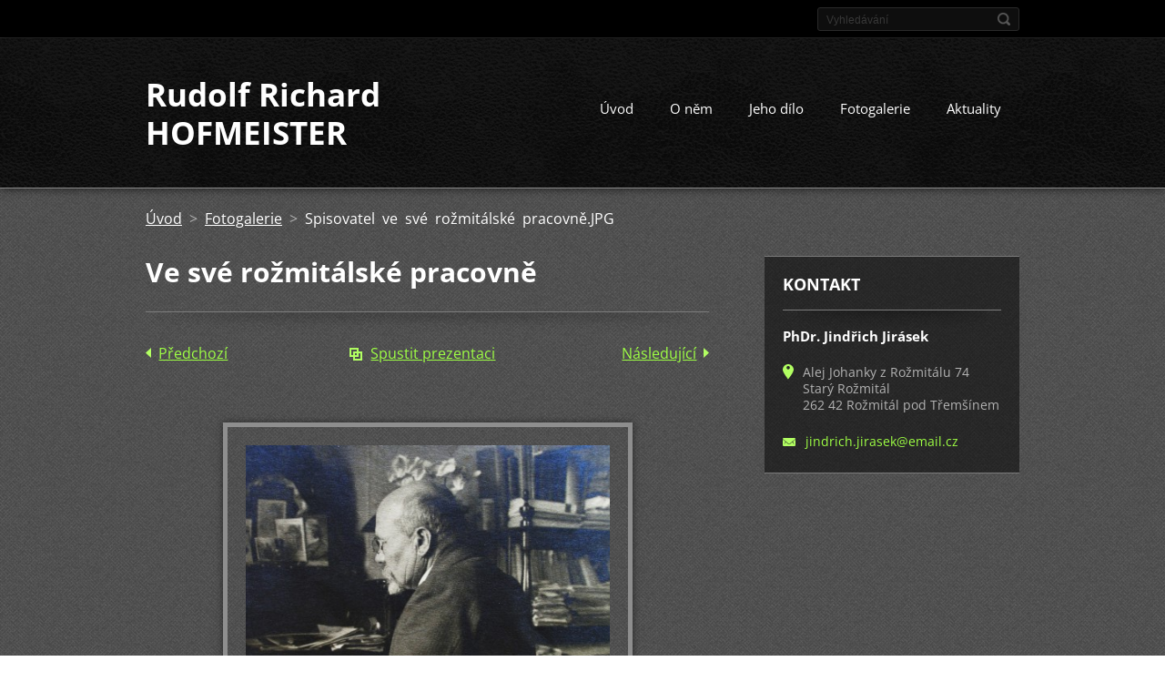

--- FILE ---
content_type: text/html; charset=UTF-8
request_url: https://www.rrhofmeister.cz/album/fotogalerie/spisovatel-ve-sve-rozmitalske-pracovne-jpg/
body_size: 7964
content:
<!doctype html>
<!--[if IE 8]>    <html class="lt-ie10 lt-ie9 no-js" lang="cs"> <![endif]-->
<!--[if IE 9]>    <html class="lt-ie10 no-js" lang="cs"> <![endif]-->
<!--[if gt IE 9]><!-->
<html class="no-js" lang="cs">
<!--<![endif]-->

<head>
    <base href="https://www.rrhofmeister.cz/">
  <meta charset="utf-8">
  <meta name="description" content="">
  <meta name="keywords" content="">
  <meta name="generator" content="Webnode">
  <meta name="apple-mobile-web-app-capable" content="yes">
  <meta name="apple-mobile-web-app-status-bar-style" content="black">
  <meta name="format-detection" content="telephone=no">
    <link rel="icon" type="image/svg+xml" href="/favicon.svg" sizes="any">  <link rel="icon" type="image/svg+xml" href="/favicon16.svg" sizes="16x16">  <link rel="icon" href="/favicon.ico"><link rel="canonical" href="https://www.rrhofmeister.cz/album/fotogalerie/spisovatel-ve-sve-rozmitalske-pracovne-jpg/">
<script type="text/javascript">(function(i,s,o,g,r,a,m){i['GoogleAnalyticsObject']=r;i[r]=i[r]||function(){
			(i[r].q=i[r].q||[]).push(arguments)},i[r].l=1*new Date();a=s.createElement(o),
			m=s.getElementsByTagName(o)[0];a.async=1;a.src=g;m.parentNode.insertBefore(a,m)
			})(window,document,'script','//www.google-analytics.com/analytics.js','ga');ga('create', 'UA-797705-6', 'auto',{"name":"wnd_header"});ga('wnd_header.set', 'dimension1', 'W1');ga('wnd_header.set', 'anonymizeIp', true);ga('wnd_header.send', 'pageview');var pageTrackerAllTrackEvent=function(category,action,opt_label,opt_value){ga('send', 'event', category, action, opt_label, opt_value)};</script>
  <link rel="alternate" type="application/rss+xml" href="https://rrhofmeister.cz/rss/all.xml" title="">
<!--[if lte IE 9]><style type="text/css">.cke_skin_webnode iframe {vertical-align: baseline !important;}</style><![endif]-->
    <meta http-equiv="X-UA-Compatible" content="IE=edge">
    <title>Spisovatel ve své rožmitálské pracovně.JPG :: Rudolf Richard       HOFMEISTER</title>
    <meta name="viewport" content="width=device-width, initial-scale=1.0">
    <link rel="stylesheet" href="https://d11bh4d8fhuq47.cloudfront.net/_system/skins/v13/50001405/css/style.css" />

    <script type="text/javascript">
        /* <![CDATA[ */

        var wnTplSettings = {};

        wnTplSettings.photogallerySlideshowStop  = 'Pozastavit prezentaci';
        wnTplSettings.photogallerySlideshowStart = 'Spustit prezentaci';
        wnTplSettings.faqShowAnswer = 'Zobrazit celou odpověď.';
        wnTplSettings.faqHideAnswer = 'Skrýt odpověď.';
        wnTplSettings.menuLabel = 'Menu';

        /* ]]> */
    </script>
    <script type="text/javascript" language="javascript" src="https://d11bh4d8fhuq47.cloudfront.net/_system/skins/v13/50001405/js/main.js"></script>


				<script type="text/javascript">
				/* <![CDATA[ */
					
					if (typeof(RS_CFG) == 'undefined') RS_CFG = new Array();
					RS_CFG['staticServers'] = new Array('https://d11bh4d8fhuq47.cloudfront.net/');
					RS_CFG['skinServers'] = new Array('https://d11bh4d8fhuq47.cloudfront.net/');
					RS_CFG['filesPath'] = 'https://www.rrhofmeister.cz/_files/';
					RS_CFG['filesAWSS3Path'] = 'https://648db81086.cbaul-cdnwnd.com/a5669dcda14534b396d017beff1fe253/';
					RS_CFG['lbClose'] = 'Zavřít';
					RS_CFG['skin'] = 'default';
					if (!RS_CFG['labels']) RS_CFG['labels'] = new Array();
					RS_CFG['systemName'] = 'Webnode';
						
					RS_CFG['responsiveLayout'] = 1;
					RS_CFG['mobileDevice'] = 0;
					RS_CFG['labels']['copyPasteSource'] = 'Více zde:';
					
				/* ]]> */
				</script><style type="text/css">/* <![CDATA[ */#e3t428mr {position: absolute;font-size: 13px !important;font-family: "Arial", helvetica, sans-serif !important;white-space: nowrap;z-index: 2147483647;-webkit-user-select: none;-khtml-user-select: none;-moz-user-select: none;-o-user-select: none;user-select: none;}#dd8kddd32kl {position: relative;top: -14px;}* html #dd8kddd32kl { top: -11px; }#dd8kddd32kl a { text-decoration: none !important; }#dd8kddd32kl a:hover { text-decoration: underline !important; }#j4ifec65egpb {z-index: 2147483647;display: inline-block !important;font-size: 16px;padding: 7px 59px 9px 59px;background: transparent url(https://d11bh4d8fhuq47.cloudfront.net/img/footer/footerButtonWebnodeHover.png?ph=648db81086) top left no-repeat;height: 18px;cursor: pointer;}* html #j4ifec65egpb { height: 36px; }#j4ifec65egpb:hover { background: url(https://d11bh4d8fhuq47.cloudfront.net/img/footer/footerButtonWebnode.png?ph=648db81086) top left no-repeat; }#ee3abjcacdj { display: none; }#on3ngcfos0u {z-index: 3000;text-align: left !important;position: absolute;height: 88px;font-size: 13px !important;color: #ffffff !important;font-family: "Arial", helvetica, sans-serif !important;overflow: hidden;cursor: pointer;}#on3ngcfos0u a {color: #ffffff !important;}#nbwux53kno {color: #36322D !important;text-decoration: none !important;font-weight: bold !important;float: right;height: 31px;position: absolute;top: 19px;right: 15px;cursor: pointer;}#eih725726 { float: right; padding-right: 27px; display: block; line-height: 31px; height: 31px; background: url(https://d11bh4d8fhuq47.cloudfront.net/img/footer/footerButton.png?ph=648db81086) top right no-repeat; white-space: nowrap; }#hjb7ohwc24 { position: relative; left: 1px; float: left; display: block; width: 15px; height: 31px; background: url(https://d11bh4d8fhuq47.cloudfront.net/img/footer/footerButton.png?ph=648db81086) top left no-repeat; }#nbwux53kno:hover { color: #36322D !important; text-decoration: none !important; }#nbwux53kno:hover #eih725726 { background: url(https://d11bh4d8fhuq47.cloudfront.net/img/footer/footerButtonHover.png?ph=648db81086) top right no-repeat; }#nbwux53kno:hover #hjb7ohwc24 { background: url(https://d11bh4d8fhuq47.cloudfront.net/img/footer/footerButtonHover.png?ph=648db81086) top left no-repeat; }#e61kc4b33bf9i {padding-right: 11px;padding-right: 11px;float: right;height: 60px;padding-top: 18px;background: url(https://d11bh4d8fhuq47.cloudfront.net/img/footer/footerBubble.png?ph=648db81086) top right no-repeat;}#gd3hah4f4pat {float: left;width: 18px;height: 78px;background: url(https://d11bh4d8fhuq47.cloudfront.net/img/footer/footerBubble.png?ph=648db81086) top left no-repeat;}* html #j4ifec65egpb { filter: progid:DXImageTransform.Microsoft.AlphaImageLoader(src='https://d11bh4d8fhuq47.cloudfront.net/img/footer/footerButtonWebnode.png?ph=648db81086'); background: transparent; }* html #j4ifec65egpb:hover { filter: progid:DXImageTransform.Microsoft.AlphaImageLoader(src='https://d11bh4d8fhuq47.cloudfront.net/img/footer/footerButtonWebnodeHover.png?ph=648db81086'); background: transparent; }* html #e61kc4b33bf9i { height: 78px; background-image: url(https://d11bh4d8fhuq47.cloudfront.net/img/footer/footerBubbleIE6.png?ph=648db81086);  }* html #gd3hah4f4pat { background-image: url(https://d11bh4d8fhuq47.cloudfront.net/img/footer/footerBubbleIE6.png?ph=648db81086);  }* html #eih725726 { background-image: url(https://d11bh4d8fhuq47.cloudfront.net/img/footer/footerButtonIE6.png?ph=648db81086); }* html #hjb7ohwc24 { background-image: url(https://d11bh4d8fhuq47.cloudfront.net/img/footer/footerButtonIE6.png?ph=648db81086); }* html #nbwux53kno:hover #rbcGrSigTryButtonRight { background-image: url(https://d11bh4d8fhuq47.cloudfront.net/img/footer/footerButtonHoverIE6.png?ph=648db81086);  }* html #nbwux53kno:hover #rbcGrSigTryButtonLeft { background-image: url(https://d11bh4d8fhuq47.cloudfront.net/img/footer/footerButtonHoverIE6.png?ph=648db81086);  }/* ]]> */</style><script type="text/javascript" src="https://d11bh4d8fhuq47.cloudfront.net/_system/client/js/compressed/frontend.package.1-3-108.js?ph=648db81086"></script><style type="text/css"></style></head>

<body>
<!-- div id="wrapper" -->
<div id="wrapper" class="DARK BLUE mainZoneOnLeft noTitleImage">
    <!-- div id="mobileSearch" -->
    <div id="mobileSearch">
        

            <div id="fulltextForm">

		<form action="/search/" method="get" id="fulltextSearch">

            <div class="clearfix">
                <input id="fulltextSearchText" type="text" name="text" value="" placeholder="Vyhledávání">
                <button id="fulltextSearchButton" type="submit" class="ir">Hledat</button>
            </div>

		</form>

            </div>

		    </div>
    <!-- div id="header" -->
    <div id="header">
        <!-- <div id="topBar"> -->
        <div id="topBar" class="clearfix">
            <div id="topBarContent">
                <div id="lang">
                    <div id="languageSelect"></div>			
                </div>
                

            <div id="fulltextForm">

		<form action="/search/" method="get" id="fulltextSearch">

            <div class="clearfix">
                <input id="fulltextSearchText" type="text" name="text" value="" placeholder="Vyhledávání">
                <button id="fulltextSearchButton" type="submit" class="ir">Hledat</button>
            </div>

		</form>

            </div>

		            </div>
        </div>
        <!-- <div id="topBar"> -->

        <!-- div id="headerMain" -->
        <div id="headerMain">

            <!-- div id="headerContent" -->
            <div id="headerContent" class="clearfix">

                <div id="titleZone">
                    <div id="logoZone">
                        <div id="logo"><a href="home/" title="Přejít na úvodní stránku."><span id="rbcSystemIdentifierLogo">Rudolf Richard       HOFMEISTER</span></a></div>                    </div>
                    <div id="motoZone">
                        <div id="moto">
                            <span id="rbcCompanySlogan" class="rbcNoStyleSpan"></span>                        </div>
                    </div>
                </div>



            </div>
            <!-- div id="headerContent" -->


            <!-- div id="illustration" -->
            <div id="illustration" class="illustrationSubpage">
                <div id="illustrationImgWrapper">
                    <img src="https://648db81086.cbaul-cdnwnd.com/a5669dcda14534b396d017beff1fe253/200000000-e4fc0e5f93/50000000.jpg?ph=648db81086" width="950" height="340" alt="">                </div>
            </div>
            <!-- div id="illustration" -->


        </div>
        <!-- div id="headerMain" -->


    </div>
    <!-- div id="header" -->

    <!-- div id="breadcrumbs" -->
    <div id="breadcrumbs">
        <div id="breadcrumbsContent">
            <div id="pageNavigator" class="rbcContentBlock">            <div id="navigator" class="widget widgetNavigator clearfix">             <a class="navFirstPage" href="/home/">Úvod</a>           <span> &gt; </span>             <a href="fotogalerie/">Fotogalerie</a>           <span> &gt; </span>             <span id="navCurrentPage">Spisovatel ve své rožmitálské pracovně.JPG</span>             </div>      </div>        </div>
    </div>
    <!-- div id="breadcrumbs" -->

    <!-- div id="main" -->
    <div id="main" role="main">


        <!-- div id="mainContent" -->
        <div id="mainContent" class="clearfix" >


            <div class="defaultLayout">

                <!-- div class="columnWide" -->
                <div class="columnWide">

                      
		
    
    
      <div class="widget widgetPhotogalleryDetail clearfix">
      
          <div class="widgetTitle"> 
              <h1>Ve své rožmitálské pracovně</h1>
          </div>   
                   
          <div class="widgetContent clearfix">
                
                <div class="wrapperContent clearfix">                         

                    <div class="wrapperNav">
            		        	<table>
                          
                           <tr>
                              <td class="before">
                                     	              
			<a class="prev" title="Předchozí" href="/album/fotogalerie/spisovatel-se-synem-rudolfem-kolem-roku-1915-v-rozmitalskych-lesich-jpg/" onclick="RubicusFrontendIns.showPhotogalleryImage(this.href);">Předchozí</a>
		
                              </td>
                              <td class="control">
            	                    <a id="slideshowControl" onclick="RubicusFrontendIns.startSlideshow(); return(false);" onmouseover="this.className='enableControl hover'" onmouseout="this.className='enableControl'" title="Spustit automatické procházení obrázků">
            	                        Spustit prezentaci
            	                    </a>
            	               
                                  <script type="text/javascript"> 
                                      if ( RubicusFrontendIns.isPhotogalleryAjaxMode() ) { 
                                          document.getElementById('slideshowControl').className = "enableControl"; 
                                      } 
                                  </script>
                              </td>
                              <td class="after">
                           	         
      <a class="next" title="Následující" href="/album/fotogalerie/spisovatelova-fotografie-z-cestovniho-pasu-jpg/" onclick="RubicusFrontendIns.showPhotogalleryImage(this.href);">Následující</a>
		
                              </td>
                          </tr>
                          
                          </table>                     
                    </div>
                    
        						<div class="wrapperImage"> 
          						  <a href="/images/200000008-219ee22995-public/Spisovatel+ve+sv%C3%A9+ro%C5%BEmit%C3%A1lsk%C3%A9+pracovn%C4%9B.JPG?s3=1" onclick="return !window.open(this.href);" title="Odkaz se otevře do nového okna prohlížeče.">
                            <img src="https://648db81086.cbaul-cdnwnd.com/a5669dcda14534b396d017beff1fe253/system_preview_detail_200000008-219ee22995-public/Spisovatel ve své rožmitálské pracovně.JPG" width="450" height="329" alt="Ve své rožmitálské pracovně" onload="RubicusFrontendIns.startSlideshowInterval();">
                        </a>                                           
                    </div>                                      
                    
                </div>
                  
                                                                          

                <div class="wrapperBacklink">
                      <a class="iconBack" href="fotogalerie/">Zpět</a> 
                </div>                                   

          </div>     
    	
      </div>  
          
		    			 
		
			<script type="text/javascript">
			RubicusFrontendIns.setNextPhotogalleryImage('/album/fotogalerie/spisovatelova-fotografie-z-cestovniho-pasu-jpg/');
			RubicusFrontendIns.setPreviousPhotogalleryImage('/album/fotogalerie/spisovatel-se-synem-rudolfem-kolem-roku-1915-v-rozmitalskych-lesich-jpg/');
			</script>
			                    
                </div>
                <!-- div class="columnWide" -->

                <!-- div class="columnNarrow" -->
                <div class="columnNarrow">

                                                             
      <div class="widget widgetContact clearfix">              
		      
          <div class="widgetTitle"> 
              <h2>Kontakt</h2>
          </div>   
                   
          <div class="widgetContent clearfix">    
              <span class="contactCompany">PhDr. Jindřich Jirásek</span>
              
      <span class="contactAddress">Alej Johanky z Rožmitálu 74<br />
Starý Rožmitál<br />
262 42 Rožmitál pod Třemšínem</span>
	
              
                        									
      <span class="contactEmail"><a href="&#109;&#97;&#105;&#108;&#116;&#111;:&#106;&#105;&#110;&#100;&#114;&#105;&#99;&#104;&#46;&#106;&#105;&#114;&#97;&#115;&#101;&#107;&#64;&#101;&#109;&#97;&#105;&#108;&#46;&#99;&#122;"><span id="rbcContactEmail">&#106;&#105;&#110;&#100;&#114;&#105;&#99;&#104;&#46;&#106;&#105;&#114;&#97;&#115;&#101;&#107;&#64;&#101;&#109;&#97;&#105;&#108;&#46;&#99;&#122;</span></a></span>
	
          </div>                         	
		    		
      </div>             
					

                </div>

                <!-- div class="columnNarrow" -->
            </div>

        </div>
        <!-- div id="mainContent" -->

    </div>
    <!-- div id="main" -->
    <!-- div id="navMenu" -->
    <div id="navMenu" class="clearfix">
        <div class="menuWrapper">
            

    
		<ul class="menu">
	<li class="first">      
      <a href="/home/">         
      Úvod        
  </a>        
  </li>
	<li>      
      <a href="/o-nem/">         
      O něm        
  </a>        
  
	<ul class="level1">
		<li class="first">      
      <a href="/o-nem/zivot/">         
      Život        
  </a>        
  </li>
		<li>      
      <a href="/o-nem/rodokmen/">         
      Rodokmen        
  </a>        
  </li>
		<li>      
      <a href="/o-nem/monografie/">         
      Monografie        
  </a>        
  </li>
		<li class="last">      
      <a href="/o-nem/kde-ji-lze-koupit/">         
      Kde ji lze koupit        
  </a>        
  </li>
	</ul>
	</li>
	<li>      
      <a href="/jeho-dilo/">         
      Jeho dílo        
  </a>        
  
	<ul class="level1">
		<li class="first">      
      <a href="/jeho-dilo/bibliografie/">         
      Bibliografie        
  </a>        
  </li>
		<li>      
      <a href="/jeho-dilo/ukazky-z-knih/">         
      Ukázky z knih        
  </a>        
  </li>
		<li class="last">      
      <a href="/jeho-dilo/citaty/">         
      Citáty        
  </a>        
  </li>
	</ul>
	</li>
	<li>      
      <a href="/fotogalerie/">         
      Fotogalerie        
  </a>        
  </li>
	<li class="last">      
      <a href="/aktuality/">         
      Aktuality        
  </a>        
  </li>
</ul>   

      <div class="clearfix"></div>     
					
        </div>
    </div>
    <!-- div id="navMenu" -->
    <script type="text/javascript">
        //hide nav window asap
        var el = document.getElementById("navMenu");
        if (typeof(el) != "undefined") {
            el.style.display = "none";
        }
    </script>

</div>
<!-- div id="wrapper" -->

<!-- div id="footerCover" -->
<div id="footerCover">

    <!-- div id="footerText" -->
    <div id="footerText" class="clearfix">

        <!-- div id="footerTextContent" -->
        <div id="footerTextContent" class="clearfix">

            <div id="credits">

                <!-- div id="copyright" -->
                <div id="copyright">
                    <span id="rbcFooterText" class="rbcNoStyleSpan">© 2014 Všechna práva vyhrazena.</span>                </div>
                <!-- div id="copyright" -->

                <!-- div id="signature" -->
                <div id="signature">
                    <span class="rbcSignatureText"><a href="https://www.webnode.cz?utm_source=text&amp;utm_medium=footer&amp;utm_campaign=free1" rel="nofollow">Vytvořte si webové stránky zdarma!</a><a id="j4ifec65egpb" href="https://www.webnode.cz?utm_source=button&amp;utm_medium=footer&amp;utm_campaign=free1" rel="nofollow"><span id="ee3abjcacdj">Webnode</span></a></span>                </div>
                <!-- div id="signature" -->

            </div>

            <div id="sysLinks">

                <!-- div id="systemNav" -->
                <ul class="systemNav">
                    <li class="homepage"><a href="home/" title="Přejít na úvodní stránku.">Úvodní stránka</a></li>
                    <li class="sitemap"><a href="/sitemap/" title="Přejít na mapu stránek.">Mapa stránek</a></li>
                    <li class="rss"><a href="/rss/" title="RSS kanály">RSS</a></li>
                    <li class="print"><a href="#" onclick="window.print(); return false;" title="Vytisknout stránku">Tisk</a></li>
                </ul>
                <!-- div id="systemNav" -->

            </div>

        </div>
        <!-- div id="footerTextContent" -->

    </div>
    <!-- div id="footerText" -->

</div>
<!-- div id="footerCover" -->

<div id="rbcFooterHtml"></div><div style="display: none;" id="e3t428mr"><span id="dd8kddd32kl">&nbsp;</span></div><div id="on3ngcfos0u" style="display: none;"><a href="https://www.webnode.cz?utm_source=window&amp;utm_medium=footer&amp;utm_campaign=free1" rel="nofollow"><div id="gd3hah4f4pat"><!-- / --></div><div id="e61kc4b33bf9i"><div><strong id="cff5c5j1">WEBOVÉ STRÁNKY ZDARMA</strong><br /><span id="e91v082">Chcete mít moderní web?</span></div><span id="nbwux53kno"><span id="hjb7ohwc24"><!-- / --></span><span id="eih725726">Vyzkoušet</span></span></div></a></div><script type="text/javascript">/* <![CDATA[ */var kgej3531m2ri4j = {sig: $('e3t428mr'),prefix: $('dd8kddd32kl'),btn : $('j4ifec65egpb'),win : $('on3ngcfos0u'),winLeft : $('gd3hah4f4pat'),winLeftT : $('fj50injh2'),winLeftB : $('f77761hb5e50fl'),winRght : $('e61kc4b33bf9i'),winRghtT : $('i5ub9en34r'),winRghtB : $('hbef4s3b84h'),tryBtn : $('nbwux53kno'),tryLeft : $('hjb7ohwc24'),tryRght : $('eih725726'),text : $('e91v082'),title : $('cff5c5j1')};kgej3531m2ri4j.sig.appendChild(kgej3531m2ri4j.btn);var ff441gt2=0,jji5d4mgc07b=0,elk2k7f6i1k=0,j5337dc1,c5l7al95khg4hi=$$('.rbcSignatureText')[0],hc3iha31f0ii04=false,f5zvmgu162ql;function e38jad933b1(){if (!hc3iha31f0ii04 && pageTrackerAllTrackEvent){pageTrackerAllTrackEvent('Signature','Window show - branch',kgej3531m2ri4j.sig.getElementsByTagName('a')[0].innerHTML);hc3iha31f0ii04=true;}kgej3531m2ri4j.win.show();elk2k7f6i1k=kgej3531m2ri4j.tryLeft.offsetWidth+kgej3531m2ri4j.tryRght.offsetWidth+1;kgej3531m2ri4j.tryBtn.style.width=parseInt(elk2k7f6i1k)+'px';kgej3531m2ri4j.text.parentNode.style.width = '';kgej3531m2ri4j.winRght.style.width=parseInt(20+elk2k7f6i1k+Math.max(kgej3531m2ri4j.text.offsetWidth,kgej3531m2ri4j.title.offsetWidth))+'px';kgej3531m2ri4j.win.style.width=parseInt(kgej3531m2ri4j.winLeft.offsetWidth+kgej3531m2ri4j.winRght.offsetWidth)+'px';var wl=kgej3531m2ri4j.sig.offsetLeft+kgej3531m2ri4j.btn.offsetLeft+kgej3531m2ri4j.btn.offsetWidth-kgej3531m2ri4j.win.offsetWidth+12;if (wl<10){wl=10;}kgej3531m2ri4j.win.style.left=parseInt(wl)+'px';kgej3531m2ri4j.win.style.top=parseInt(jji5d4mgc07b-kgej3531m2ri4j.win.offsetHeight)+'px';clearTimeout(j5337dc1);}function j755a69d1e8pk(){j5337dc1=setTimeout('kgej3531m2ri4j.win.hide()',1000);}function a03hhdb565625ae(){var ph = RubicusFrontendIns.photoDetailHandler.lightboxFixed?document.getElementsByTagName('body')[0].offsetHeight/2:RubicusFrontendIns.getPageSize().pageHeight;kgej3531m2ri4j.sig.show();ff441gt2=0;jji5d4mgc07b=0;if (c5l7al95khg4hi&&c5l7al95khg4hi.offsetParent){var obj=c5l7al95khg4hi;do{ff441gt2+=obj.offsetLeft;jji5d4mgc07b+=obj.offsetTop;} while (obj = obj.offsetParent);}if ($('rbcFooterText')){kgej3531m2ri4j.sig.style.color = $('rbcFooterText').getStyle('color');kgej3531m2ri4j.sig.getElementsByTagName('a')[0].style.color = $('rbcFooterText').getStyle('color');}kgej3531m2ri4j.sig.style.width=parseInt(kgej3531m2ri4j.prefix.offsetWidth+kgej3531m2ri4j.btn.offsetWidth)+'px';if (ff441gt2<0||ff441gt2>document.body.offsetWidth){ff441gt2=(document.body.offsetWidth-kgej3531m2ri4j.sig.offsetWidth)/2;}if (ff441gt2>(document.body.offsetWidth*0.55)){kgej3531m2ri4j.sig.style.left=parseInt(ff441gt2+(c5l7al95khg4hi?c5l7al95khg4hi.offsetWidth:0)-kgej3531m2ri4j.sig.offsetWidth)+'px';}else{kgej3531m2ri4j.sig.style.left=parseInt(ff441gt2)+'px';}if (jji5d4mgc07b<=0 || RubicusFrontendIns.photoDetailHandler.lightboxFixed){jji5d4mgc07b=ph-5-kgej3531m2ri4j.sig.offsetHeight;}kgej3531m2ri4j.sig.style.top=parseInt(jji5d4mgc07b-5)+'px';}function gh33me0h(){if (f5zvmgu162ql){clearTimeout(f5zvmgu162ql);}f5zvmgu162ql = setTimeout('a03hhdb565625ae()', 10);}Event.observe(window,'load',function(){if (kgej3531m2ri4j.win&&kgej3531m2ri4j.btn){if (c5l7al95khg4hi){if (c5l7al95khg4hi.getElementsByTagName("a").length > 0){kgej3531m2ri4j.prefix.innerHTML = c5l7al95khg4hi.innerHTML + '&nbsp;';}else{kgej3531m2ri4j.prefix.innerHTML = '<a href="https://www.webnode.cz?utm_source=text&amp;utm_medium=footer&amp;utm_content=cz-branch-0&amp;utm_campaign=signature" rel="nofollow">'+c5l7al95khg4hi.innerHTML + '</a>&nbsp;';}c5l7al95khg4hi.style.visibility='hidden';}else{if (pageTrackerAllTrackEvent){pageTrackerAllTrackEvent('Signature','Missing rbcSignatureText','www.rrhofmeister.cz');}}a03hhdb565625ae();setTimeout(a03hhdb565625ae, 500);setTimeout(a03hhdb565625ae, 1000);setTimeout(a03hhdb565625ae, 5000);Event.observe(kgej3531m2ri4j.btn,'mouseover',e38jad933b1);Event.observe(kgej3531m2ri4j.win,'mouseover',e38jad933b1);Event.observe(kgej3531m2ri4j.btn,'mouseout',j755a69d1e8pk);Event.observe(kgej3531m2ri4j.win,'mouseout',j755a69d1e8pk);Event.observe(kgej3531m2ri4j.win,'click',function(){if (pageTrackerAllTrackEvent){pageTrackerAllTrackEvent('Signature','Window click - branch','WEBOVÉ STRÁNKY ZDARMA',0);}document/*f0c81ca81cen8q*/.location.href='https://www.webnode.cz?utm_source=window&utm_medium=footer&utm_content=cz-branch-0&utm_campaign=signature';});Event.observe(window, 'resize', gh33me0h);Event.observe(document.body, 'resize', gh33me0h);RubicusFrontendIns.addObserver({onResize: gh33me0h});RubicusFrontendIns.addObserver({onContentChange: gh33me0h});RubicusFrontendIns.addObserver({onLightboxUpdate: a03hhdb565625ae});Event.observe(kgej3531m2ri4j.btn, 'click', function(){if (pageTrackerAllTrackEvent){pageTrackerAllTrackEvent('Signature','Button click - branch',kgej3531m2ri4j.sig.getElementsByTagName('a')[0].innerHTML);}});Event.observe(kgej3531m2ri4j.tryBtn, 'click', function(){if (pageTrackerAllTrackEvent){pageTrackerAllTrackEvent('Signature','Try Button click - branch','WEBOVÉ STRÁNKY ZDARMA',0);}});}});RubicusFrontendIns.addFileToPreload('https://d11bh4d8fhuq47.cloudfront.net/img/footer/footerButtonWebnode.png?ph=648db81086');RubicusFrontendIns.addFileToPreload('https://d11bh4d8fhuq47.cloudfront.net/img/footer/footerButton.png?ph=648db81086');RubicusFrontendIns.addFileToPreload('https://d11bh4d8fhuq47.cloudfront.net/img/footer/footerButtonHover.png?ph=648db81086');RubicusFrontendIns.addFileToPreload('https://d11bh4d8fhuq47.cloudfront.net/img/footer/footerBubble.png?ph=648db81086');if (Prototype.Browser.IE){RubicusFrontendIns.addFileToPreload('https://d11bh4d8fhuq47.cloudfront.net/img/footer/footerBubbleIE6.png?ph=648db81086');RubicusFrontendIns.addFileToPreload('https://d11bh4d8fhuq47.cloudfront.net/img/footer/footerButtonHoverIE6.png?ph=648db81086');}RubicusFrontendIns.copyLink = 'https://www.webnode.cz';RS_CFG['labels']['copyPasteBackLink'] = 'Vytvořte si vlastní stránky zdarma:';/* ]]> */</script><script type="text/javascript">var keenTrackerCmsTrackEvent=function(id){if(typeof _jsTracker=="undefined" || !_jsTracker){return false;};try{var name=_keenEvents[id];var keenEvent={user:{u:_keenData.u,p:_keenData.p,lc:_keenData.lc,t:_keenData.t},action:{identifier:id,name:name,category:'cms',platform:'WND1',version:'2.1.157'},browser:{url:location.href,ua:navigator.userAgent,referer_url:document.referrer,resolution:screen.width+'x'+screen.height,ip:'18.188.144.77'}};_jsTracker.jsonpSubmit('PROD',keenEvent,function(err,res){});}catch(err){console.log(err)};};</script></body>
</html>